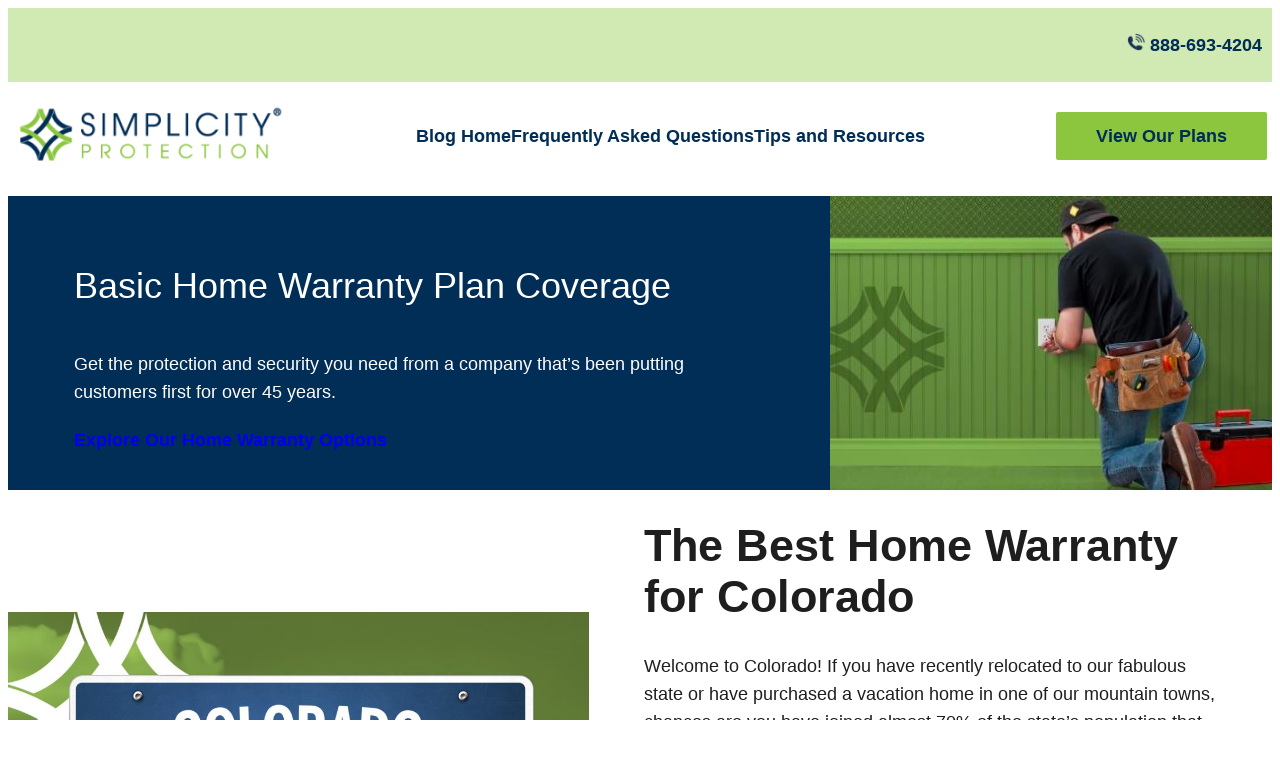

--- FILE ---
content_type: text/css
request_url: https://blog.simplicityprotection.com/wp-content/et-cache/1/2/1262/et-divi-builder-dynamic-1262-late.css?ver=1766968589
body_size: 543
content:
@font-face{font-family:ETmodules;font-display:block;src:url(//blog.simplicityprotection.com/wp-content/plugins/divi-builder/core/admin/fonts/modules/all/modules.eot);src:url(//blog.simplicityprotection.com/wp-content/plugins/divi-builder/core/admin/fonts/modules/all/modules.eot?#iefix) format("embedded-opentype"),url(//blog.simplicityprotection.com/wp-content/plugins/divi-builder/core/admin/fonts/modules/all/modules.woff) format("woff"),url(//blog.simplicityprotection.com/wp-content/plugins/divi-builder/core/admin/fonts/modules/all/modules.ttf) format("truetype"),url(//blog.simplicityprotection.com/wp-content/plugins/divi-builder/core/admin/fonts/modules/all/modules.svg#ETmodules) format("svg");font-weight:400;font-style:normal}

--- FILE ---
content_type: text/css
request_url: https://blog.simplicityprotection.com/wp-content/et-cache/1/2/1262/et-divi-builder-dynamic-1262-late.css
body_size: 520
content:
@font-face{font-family:ETmodules;font-display:block;src:url(//blog.simplicityprotection.com/wp-content/plugins/divi-builder/core/admin/fonts/modules/all/modules.eot);src:url(//blog.simplicityprotection.com/wp-content/plugins/divi-builder/core/admin/fonts/modules/all/modules.eot?#iefix) format("embedded-opentype"),url(//blog.simplicityprotection.com/wp-content/plugins/divi-builder/core/admin/fonts/modules/all/modules.woff) format("woff"),url(//blog.simplicityprotection.com/wp-content/plugins/divi-builder/core/admin/fonts/modules/all/modules.ttf) format("truetype"),url(//blog.simplicityprotection.com/wp-content/plugins/divi-builder/core/admin/fonts/modules/all/modules.svg#ETmodules) format("svg");font-weight:400;font-style:normal}

--- FILE ---
content_type: application/javascript
request_url: https://blog.simplicityprotection.com/wp-content/plugins/accordion-plugin/assets/js/accordion-public-min.js?ver=1.0.0
body_size: 3773
content:
{function accordionParamURL(){let t=decodeURIComponent(window.location.search.substring(1)).split("&");for(let o=0;o<t.length;o++){let e=t[o].split("=");if("accordion"===e[0]){let t=document.querySelectorAll('[accordion-paired="'+e[1]+'"]');Array.prototype.forEach.call(t,(function(t){t.setAttribute("accordion-state","active")}))}}}function paired(t){let o="999999";return t.getAttribute("accordion-paired")&&(o=t.getAttribute("accordion-paired")),o}function group(t){let o;return t.getAttribute("accordion-group")&&(o=t.getAttribute("accordion-group")),o}function mouse(t){let o="click";return t.getAttribute("accordion-mouse")&&(o=t.getAttribute("accordion-mouse")),o}function speed(t){let o="600";return t.getAttribute("accordion-speed")&&(o=t.getAttribute("accordion-speed")),parseInt(o,10)}function delay(t){let o="0";return t.getAttribute("accordion-delay")&&(o=t.getAttribute("accordion-delay")),parseInt(o,0)}function state(t){let o="inactive";return t.getAttribute("accordion-state")&&(o=t.getAttribute("accordion-state")),o}function show(t){if(t.setAttribute("accordion-state","active"),(t.classList.contains("wp-block-accordion-content")||t.classList.contains("wp-block-accordion-icon")||t.classList.contains("wp-shortcode-accordion-content")||t.classList.contains("wp-shortcode-accordion-icon"))&&(t.style.display="block",t.style.opacity="1"),t.classList.contains("wp-block-accordion-link")||t.classList.contains("wp-shortcode-accordion-link")){let o=t.querySelectorAll(".active-icon"),e=t.querySelectorAll(".inactive-icon");for(let t=0;t<o.length;t++)show(o[t]);for(let t=0;t<e.length;t++)hide(e[t])}}function hide(t){if(t.setAttribute("accordion-state","inactive"),(t.classList.contains("wp-block-accordion-content")||t.classList.contains("wp-block-accordion-icon")||t.classList.contains("wp-shortcode-accordion-content")||t.classList.contains("wp-shortcode-accordion-icon"))&&(t.style.display="none",t.style.opacity="0"),t.classList.contains("wp-block-accordion-link")||t.classList.contains("wp-shortcode-accordion-link")){let o=t.querySelectorAll(".active-icon"),e=t.querySelectorAll(".inactive-icon");for(let t=0;t<o.length;t++)hide(o[t]);for(let t=0;t<e.length;t++)show(e[t])}}function accordionLinkAction(){let t=document.querySelectorAll(".wp-block-accordion-link, .wp-shortcode-accordion-link");Array.prototype.forEach.call(t,(function(t){t.style.cursor="pointer";let o=group(t),e=speed(t),c=delay(t),n=state(t),i=document.querySelectorAll('[accordion-paired="'+paired(t)+'"]');for(let t=0;t<i.length;t++)void 0!==o&&i[t].setAttribute("accordion-group",o),void 0!==e&&i[t].setAttribute("accordion-speed",e),void 0!==c&&i[t].setAttribute("accordion-delay",c),void 0!==n&&i[t].setAttribute("accordion-state",n);let r=t.querySelectorAll(".active-icon"),a=t.querySelectorAll(".inactive-icon");if("active"==state(t)){for(let t=0;t<r.length;t++)show(r[t]);for(let t=0;t<a.length;t++)hide(a[t])}else{for(let t=0;t<r.length;t++)hide(r[t]);for(let t=0;t<a.length;t++)show(a[t])}t.addEventListener("click",(function(o){"hover"!==mouse(t)&&(accordionAction(t),o.preventDefault())}),!1),t.addEventListener("mouseenter",(function(o){"hover"===mouse(t)&&(accordionAction(t),o.preventDefault())}),!1)}))}function accordionContentAction(){let t=document.querySelectorAll(".wp-block-accordion-content, .wp-shortcode-accordion-content");Array.prototype.forEach.call(t,(function(t){t.style.transition="all "+parseInt(speed(t),10)+"ms","active"==state(t)?show(t):hide(t)}))}function accordionAction(t){setTimeout((function(){let o=t.classList.contains("collapsable"),e=document.querySelectorAll('[accordion-group="'+group(t)+'"]');for(let o=0;o<e.length;o++)paired(t)!==e[o].getAttribute("accordion-paired")&&hide(e[o]);let c=document.querySelectorAll('[accordion-paired="'+paired(t)+'"]');for(let t=0;t<c.length;t++)"active"==state(c[t])&&void 0===group(c[t])||"active"==state(c[t])&&1==o?hide(c[t]):show(c[t])}),parseInt(delay(t),10))}accordionParamURL(),accordionLinkAction(),accordionContentAction()}